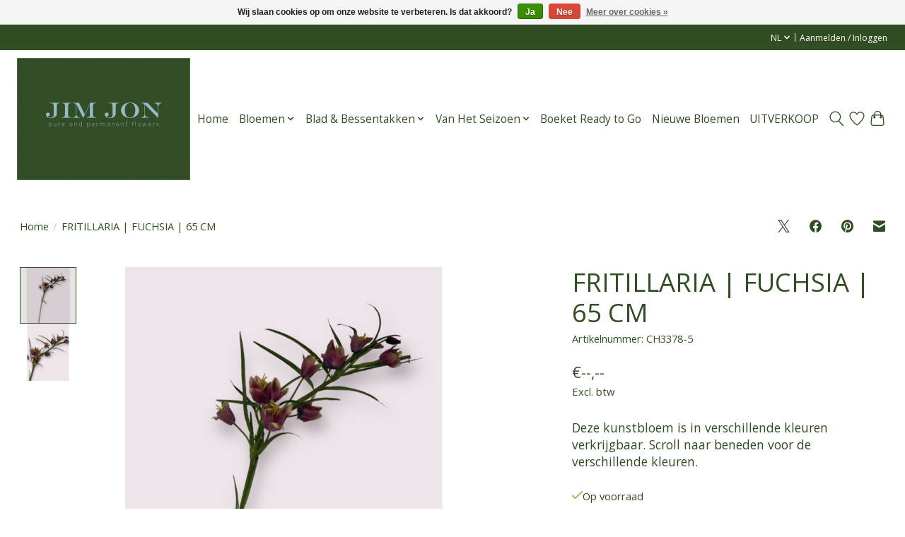

--- FILE ---
content_type: text/html;charset=utf-8
request_url: https://www.jimjon.nl/nl/fritillaria-roze-65-cm-copy.html
body_size: 13554
content:
<!DOCTYPE html>
<html lang="nl">
  <head>
    <meta charset="utf-8"/>
<!-- [START] 'blocks/head.rain' -->
<!--

  (c) 2008-2026 Lightspeed Netherlands B.V.
  http://www.lightspeedhq.com
  Generated: 24-01-2026 @ 09:11:52

-->
<link rel="canonical" href="https://www.jimjon.nl/nl/fritillaria-roze-65-cm-copy.html"/>
<link rel="alternate" href="https://www.jimjon.nl/nl/index.rss" type="application/rss+xml" title="Nieuwe producten"/>
<link href="https://cdn.webshopapp.com/assets/cookielaw.css?2025-02-20" rel="stylesheet" type="text/css"/>
<meta name="robots" content="noodp,noydir"/>
<meta property="og:url" content="https://www.jimjon.nl/nl/fritillaria-roze-65-cm-copy.html?source=facebook"/>
<meta property="og:site_name" content="Jim Jon"/>
<meta property="og:title" content="FRITILLARIA  | FUCHSIA | 65 CM | GROOTHANDEL KUNSTBLOEMEN"/>
<meta property="og:description" content="Deze kunstbloem is leverbaar in verschillende soorten en maten. Bekijk de gehele  collectie in onze webshop of kom langs in onze showroom. "/>
<meta property="og:image" content="https://cdn.webshopapp.com/shops/326515/files/426001834/fritillaria-fuchsia-65-cm.jpg"/>
<!--[if lt IE 9]>
<script src="https://cdn.webshopapp.com/assets/html5shiv.js?2025-02-20"></script>
<![endif]-->
<!-- [END] 'blocks/head.rain' -->
    <title>FRITILLARIA  | FUCHSIA | 65 CM | GROOTHANDEL KUNSTBLOEMEN - Jim Jon</title>
    <meta name="description" content="Deze kunstbloem is leverbaar in verschillende soorten en maten. Bekijk de gehele  collectie in onze webshop of kom langs in onze showroom. " />
    <meta name="keywords" content="FRITILLARIA, |, FUCHSIA, |, 65, CM, Kunstbloemen kopen, Nepbloemen, Zijden bloemen, Decoratieve bloemen, Realistische kunstbloemen, Kunstbloemen boeket, Kunstbloemen groothandel, Groothandel kunstbloemen, Kunstbloemen importeur, Kunstbloemen in bulk" />
    <meta http-equiv="X-UA-Compatible" content="IE=edge">
    <meta name="viewport" content="width=device-width, initial-scale=1">
    <meta name="apple-mobile-web-app-capable" content="yes">
    <meta name="apple-mobile-web-app-status-bar-style" content="black">
    
    <script>document.getElementsByTagName("html")[0].className += " js";</script>

    <link rel="shortcut icon" href="https://cdn.webshopapp.com/shops/326515/themes/174583/assets/favicon.png?2025123111534520210104192718" type="image/x-icon" />
    <link href='//fonts.googleapis.com/css?family=Open%20Sans:400,300,600&display=swap' rel='stylesheet' type='text/css'>
<link href='//fonts.googleapis.com/css?family=Open%20Sans:400,300,600&display=swap' rel='stylesheet' type='text/css'>
    <link rel="stylesheet" href="https://cdn.webshopapp.com/assets/gui-2-0.css?2025-02-20" />
    <link rel="stylesheet" href="https://cdn.webshopapp.com/assets/gui-responsive-2-0.css?2025-02-20" />
    <link id="lightspeedframe" rel="stylesheet" href="https://cdn.webshopapp.com/shops/326515/themes/174583/assets/style.css?2025123111534520210104192718" />
    <!-- browsers not supporting CSS variables -->
    <script>
      if(!('CSS' in window) || !CSS.supports('color', 'var(--color-var)')) {var cfStyle = document.getElementById('lightspeedframe');if(cfStyle) {var href = cfStyle.getAttribute('href');href = href.replace('style.css', 'style-fallback.css');cfStyle.setAttribute('href', href);}}
    </script>
    <link rel="stylesheet" href="https://cdn.webshopapp.com/shops/326515/themes/174583/assets/settings.css?2025123111534520210104192718" />
    <link rel="stylesheet" href="https://cdn.webshopapp.com/shops/326515/themes/174583/assets/custom.css?2025123111534520210104192718" />

    <script src="https://cdn.webshopapp.com/assets/jquery-3-7-1.js?2025-02-20"></script>
    <script src="https://cdn.webshopapp.com/assets/jquery-ui-1-14-1.js?2025-02-20"></script>

  </head>
  <body>
    
          <header class="main-header main-header--mobile js-main-header position-relative">
  <div class="main-header__top-section">
    <div class="main-header__nav-grid justify-between@md container max-width-lg text-xs padding-y-xxs">
      <div></div>
      <ul class="main-header__list flex-grow flex-basis-0 justify-end@md display@md">        
                <li class="main-header__item">
          <a href="#0" class="main-header__link">
            <span class="text-uppercase">nl</span>
            <svg class="main-header__dropdown-icon icon" viewBox="0 0 16 16"><polygon fill="currentColor" points="8,11.4 2.6,6 4,4.6 8,8.6 12,4.6 13.4,6 "></polygon></svg>
          </a>
          <ul class="main-header__dropdown">
                

	<li><a href="https://www.jimjon.nl/nl/go/product/142447719" class="main-header__dropdown-link" title="Nederlands" lang="nl">Nederlands</a></li>
	<li><a href="https://www.jimjon.nl/us/go/product/142447719" class="main-header__dropdown-link" title="English (US)" lang="us">English (US)</a></li>
          </ul>
        </li>
                
                        <li class="main-header__item separator"></li>
                <li class="main-header__item"><a href="https://www.jimjon.nl/nl/account/" class="main-header__link" title="Mijn account">Aanmelden / Inloggen</a></li>
      </ul>
    </div>
  </div>
  <div class="main-header__mobile-content container max-width-lg">
          <a href="https://www.jimjon.nl/nl/" class="main-header__logo" title="Jim Jon | Pure and Permanent Flowers">
        <img src="https://cdn.webshopapp.com/shops/326515/themes/174583/v/957877/assets/logo.png?20211108154756" alt="Jim Jon | Pure and Permanent Flowers">
                <img src="https://cdn.webshopapp.com/shops/326515/themes/174583/v/957888/assets/logo-white.png?20211108155058" class="main-header__logo-white" alt="Jim Jon | Pure and Permanent Flowers">
              </a>
        
    <div class="flex items-center">
            <a href="https://www.jimjon.nl/nl/account/wishlist/" class="main-header__mobile-btn js-tab-focus">
        <svg class="icon" viewBox="0 0 24 25" fill="none"><title>Ga naar verlanglijst</title><path d="M11.3785 4.50387L12 5.42378L12.6215 4.50387C13.6598 2.96698 15.4376 1.94995 17.4545 1.94995C20.65 1.94995 23.232 4.49701 23.25 7.6084C23.2496 8.53335 22.927 9.71432 22.3056 11.056C21.689 12.3875 20.8022 13.8258 19.7333 15.249C17.6019 18.0872 14.7978 20.798 12.0932 22.4477L12 22.488L11.9068 22.4477C9.20215 20.798 6.3981 18.0872 4.26667 15.249C3.1978 13.8258 2.31101 12.3875 1.69437 11.056C1.07303 9.71436 0.750466 8.53342 0.75 7.60848C0.767924 4.49706 3.34993 1.94995 6.54545 1.94995C8.56242 1.94995 10.3402 2.96698 11.3785 4.50387Z" stroke="currentColor" stroke-width="1.5" fill="none"/></svg>
        <span class="sr-only">Verlanglijst</span>
      </a>
            <button class="reset main-header__mobile-btn js-tab-focus" aria-controls="cartDrawer">
        <svg class="icon" viewBox="0 0 24 25" fill="none"><title>Winkelwagen in-/uitschakelen</title><path d="M2.90171 9.65153C3.0797 8.00106 4.47293 6.75 6.13297 6.75H17.867C19.527 6.75 20.9203 8.00105 21.0982 9.65153L22.1767 19.6515C22.3839 21.5732 20.8783 23.25 18.9454 23.25H5.05454C3.1217 23.25 1.61603 21.5732 1.82328 19.6515L2.90171 9.65153Z" stroke="currentColor" stroke-width="1.5" fill="none"/>
        <path d="M7.19995 9.6001V5.7001C7.19995 2.88345 9.4833 0.600098 12.3 0.600098C15.1166 0.600098 17.4 2.88345 17.4 5.7001V9.6001" stroke="currentColor" stroke-width="1.5" fill="none"/>
        <circle cx="7.19996" cy="10.2001" r="1.8" fill="currentColor"/>
        <ellipse cx="17.4" cy="10.2001" rx="1.8" ry="1.8" fill="currentColor"/></svg>
        <span class="sr-only">Winkelwagen</span>
              </button>

      <button class="reset anim-menu-btn js-anim-menu-btn main-header__nav-control js-tab-focus" aria-label="Toggle menu">
        <i class="anim-menu-btn__icon anim-menu-btn__icon--close" aria-hidden="true"></i>
      </button>
    </div>
  </div>

  <div class="main-header__nav" role="navigation">
    <div class="main-header__nav-grid justify-between@md container max-width-lg">
      <div class="main-header__nav-logo-wrapper flex-shrink-0">
        
                  <a href="https://www.jimjon.nl/nl/" class="main-header__logo" title="Jim Jon | Pure and Permanent Flowers">
            <img src="https://cdn.webshopapp.com/shops/326515/themes/174583/v/957877/assets/logo.png?20211108154756" alt="Jim Jon | Pure and Permanent Flowers">
                        <img src="https://cdn.webshopapp.com/shops/326515/themes/174583/v/957888/assets/logo-white.png?20211108155058" class="main-header__logo-white" alt="Jim Jon | Pure and Permanent Flowers">
                      </a>
              </div>
      
      <form action="https://www.jimjon.nl/nl/search/" method="get" role="search" class="padding-y-md hide@md">
        <label class="sr-only" for="searchInputMobile">Zoeken</label>
        <input class="header-v3__nav-form-control form-control width-100%" value="" autocomplete="off" type="search" name="q" id="searchInputMobile" placeholder="Zoeken ...">
      </form>

      <ul class="main-header__list flex-grow flex-basis-0 flex-wrap justify-center@md">
        
                <li class="main-header__item">
          <a class="main-header__link" href="https://www.jimjon.nl/nl/">Home</a>
        </li>
        
                <li class="main-header__item js-main-nav__item">
          <a class="main-header__link js-main-nav__control" href="https://www.jimjon.nl/nl/bloemen/">
            <span>Bloemen</span>            <svg class="main-header__dropdown-icon icon" viewBox="0 0 16 16"><polygon fill="currentColor" points="8,11.4 2.6,6 4,4.6 8,8.6 12,4.6 13.4,6 "></polygon></svg>                        <i class="main-header__arrow-icon" aria-hidden="true">
              <svg class="icon" viewBox="0 0 16 16">
                <g class="icon__group" fill="none" stroke="currentColor" stroke-linecap="square" stroke-miterlimit="10" stroke-width="2">
                  <path d="M2 2l12 12" />
                  <path d="M14 2L2 14" />
                </g>
              </svg>
            </i>
                        
          </a>
                    <ul class="main-header__dropdown">
            <li class="main-header__dropdown-item"><a href="https://www.jimjon.nl/nl/bloemen/" class="main-header__dropdown-link hide@md">Alle Bloemen</a></li>
                        <li class="main-header__dropdown-item">
              <a class="main-header__dropdown-link" href="https://www.jimjon.nl/nl/bloemen/allium/">
                Allium
                                              </a>

                          </li>
                        <li class="main-header__dropdown-item">
              <a class="main-header__dropdown-link" href="https://www.jimjon.nl/nl/bloemen/agapanthus/">
                Agapanthus
                                              </a>

                          </li>
                        <li class="main-header__dropdown-item">
              <a class="main-header__dropdown-link" href="https://www.jimjon.nl/nl/bloemen/anethum/">
                Anethum
                                              </a>

                          </li>
                        <li class="main-header__dropdown-item">
              <a class="main-header__dropdown-link" href="https://www.jimjon.nl/nl/bloemen/alocasia/">
                Alocasia
                                              </a>

                          </li>
                        <li class="main-header__dropdown-item">
              <a class="main-header__dropdown-link" href="https://www.jimjon.nl/nl/bloemen/amaranthus/">
                Amaranthus
                                              </a>

                          </li>
                        <li class="main-header__dropdown-item">
              <a class="main-header__dropdown-link" href="https://www.jimjon.nl/nl/bloemen/amaryllis/">
                Amaryllis
                                              </a>

                          </li>
                        <li class="main-header__dropdown-item">
              <a class="main-header__dropdown-link" href="https://www.jimjon.nl/nl/bloemen/anemoon/">
                Anemoon
                                              </a>

                          </li>
                        <li class="main-header__dropdown-item">
              <a class="main-header__dropdown-link" href="https://www.jimjon.nl/nl/bloemen/anjer/">
                Anjer
                                              </a>

                          </li>
                        <li class="main-header__dropdown-item">
              <a class="main-header__dropdown-link" href="https://www.jimjon.nl/nl/bloemen/anthurium/">
                Anthurium
                                              </a>

                          </li>
                        <li class="main-header__dropdown-item">
              <a class="main-header__dropdown-link" href="https://www.jimjon.nl/nl/bloemen/artisjok/">
                Artisjok
                                              </a>

                          </li>
                        <li class="main-header__dropdown-item">
              <a class="main-header__dropdown-link" href="https://www.jimjon.nl/nl/bloemen/astrantia/">
                Astrantia
                                              </a>

                          </li>
                        <li class="main-header__dropdown-item">
              <a class="main-header__dropdown-link" href="https://www.jimjon.nl/nl/bloemen/astilbe/">
                Astilbe
                                              </a>

                          </li>
                        <li class="main-header__dropdown-item">
              <a class="main-header__dropdown-link" href="https://www.jimjon.nl/nl/bloemen/azalea/">
                Azalea
                                              </a>

                          </li>
                        <li class="main-header__dropdown-item">
              <a class="main-header__dropdown-link" href="https://www.jimjon.nl/nl/bloemen/banksia/">
                Banksia
                                              </a>

                          </li>
                        <li class="main-header__dropdown-item">
              <a class="main-header__dropdown-link" href="https://www.jimjon.nl/nl/bloemen/berenklauw/">
                Berenklauw
                                              </a>

                          </li>
                        <li class="main-header__dropdown-item">
              <a class="main-header__dropdown-link" href="https://www.jimjon.nl/nl/bloemen/bloesem/">
                Bloesem
                                              </a>

                          </li>
                        <li class="main-header__dropdown-item">
              <a class="main-header__dropdown-link" href="https://www.jimjon.nl/nl/bloemen/bauhinia/">
                Bauhinia
                                              </a>

                          </li>
                        <li class="main-header__dropdown-item">
              <a class="main-header__dropdown-link" href="https://www.jimjon.nl/nl/bloemen/begonia/">
                Begonia
                                              </a>

                          </li>
                        <li class="main-header__dropdown-item">
              <a class="main-header__dropdown-link" href="https://www.jimjon.nl/nl/bloemen/bougainvillea/">
                Bougainvillea
                                              </a>

                          </li>
                        <li class="main-header__dropdown-item">
              <a class="main-header__dropdown-link" href="https://www.jimjon.nl/nl/bloemen/boronia/">
                Boronia
                                              </a>

                          </li>
                        <li class="main-header__dropdown-item">
              <a class="main-header__dropdown-link" href="https://www.jimjon.nl/nl/bloemen/boeket-ready-to-go/">
                Boeket Ready to Go
                                              </a>

                          </li>
                        <li class="main-header__dropdown-item">
              <a class="main-header__dropdown-link" href="https://www.jimjon.nl/nl/bloemen/boterbloem/">
                Boterbloem
                                              </a>

                          </li>
                        <li class="main-header__dropdown-item">
              <a class="main-header__dropdown-link" href="https://www.jimjon.nl/nl/bloemen/camelia/">
                Camelia
                                              </a>

                          </li>
                        <li class="main-header__dropdown-item">
              <a class="main-header__dropdown-link" href="https://www.jimjon.nl/nl/bloemen/campanula/">
                Campanula
                                              </a>

                          </li>
                        <li class="main-header__dropdown-item">
              <a class="main-header__dropdown-link" href="https://www.jimjon.nl/nl/bloemen/calla/">
                Calla
                                              </a>

                          </li>
                        <li class="main-header__dropdown-item">
              <a class="main-header__dropdown-link" href="https://www.jimjon.nl/nl/bloemen/celosia/">
                Celosia
                                              </a>

                          </li>
                        <li class="main-header__dropdown-item">
              <a class="main-header__dropdown-link" href="https://www.jimjon.nl/nl/bloemen/chinese-lantern/">
                Chinese Lantern
                                              </a>

                          </li>
                        <li class="main-header__dropdown-item">
              <a class="main-header__dropdown-link" href="https://www.jimjon.nl/nl/bloemen/chrysant/">
                Chrysant
                                              </a>

                          </li>
                        <li class="main-header__dropdown-item">
              <a class="main-header__dropdown-link" href="https://www.jimjon.nl/nl/bloemen/clematis/">
                Clematis
                                              </a>

                          </li>
                        <li class="main-header__dropdown-item">
              <a class="main-header__dropdown-link" href="https://www.jimjon.nl/nl/bloemen/cosmea/">
                Cosmea
                                              </a>

                          </li>
                        <li class="main-header__dropdown-item">
              <a class="main-header__dropdown-link" href="https://www.jimjon.nl/nl/bloemen/craspedia/">
                Craspedia
                                              </a>

                          </li>
                        <li class="main-header__dropdown-item">
              <a class="main-header__dropdown-link" href="https://www.jimjon.nl/nl/bloemen/cyclaam/">
                Cyclaam
                                              </a>

                          </li>
                        <li class="main-header__dropdown-item">
              <a class="main-header__dropdown-link" href="https://www.jimjon.nl/nl/bloemen/dahlia/">
                Dahlia
                                              </a>

                          </li>
                        <li class="main-header__dropdown-item">
              <a class="main-header__dropdown-link" href="https://www.jimjon.nl/nl/bloemen/damastbloem/">
                Damastbloem
                                              </a>

                          </li>
                        <li class="main-header__dropdown-item">
              <a class="main-header__dropdown-link" href="https://www.jimjon.nl/nl/bloemen/dille/">
                Dille
                                              </a>

                          </li>
                        <li class="main-header__dropdown-item">
              <a class="main-header__dropdown-link" href="https://www.jimjon.nl/nl/bloemen/distel/">
                Distel
                                              </a>

                          </li>
                        <li class="main-header__dropdown-item">
              <a class="main-header__dropdown-link" href="https://www.jimjon.nl/nl/bloemen/duizenblad/">
                Duizenblad
                                              </a>

                          </li>
                        <li class="main-header__dropdown-item">
              <a class="main-header__dropdown-link" href="https://www.jimjon.nl/nl/bloemen/duizendschoon/">
                Duizendschoon
                                              </a>

                          </li>
                        <li class="main-header__dropdown-item">
              <a class="main-header__dropdown-link" href="https://www.jimjon.nl/nl/bloemen/eremurus/">
                Eremurus
                                              </a>

                          </li>
                        <li class="main-header__dropdown-item">
              <a class="main-header__dropdown-link" href="https://www.jimjon.nl/nl/bloemen/forsythia/">
                Forsythia
                                              </a>

                          </li>
                        <li class="main-header__dropdown-item">
              <a class="main-header__dropdown-link" href="https://www.jimjon.nl/nl/bloemen/fuchsia/">
                Fuchsia
                                              </a>

                          </li>
                        <li class="main-header__dropdown-item">
              <a class="main-header__dropdown-link" href="https://www.jimjon.nl/nl/bloemen/freesia/">
                Freesia
                                              </a>

                          </li>
                        <li class="main-header__dropdown-item">
              <a class="main-header__dropdown-link" href="https://www.jimjon.nl/nl/bloemen/fritillaria/">
                Fritillaria
                                              </a>

                          </li>
                        <li class="main-header__dropdown-item">
              <a class="main-header__dropdown-link" href="https://www.jimjon.nl/nl/bloemen/geranium/">
                Geranium
                                              </a>

                          </li>
                        <li class="main-header__dropdown-item">
              <a class="main-header__dropdown-link" href="https://www.jimjon.nl/nl/bloemen/gerbera/">
                Gerbera
                                              </a>

                          </li>
                        <li class="main-header__dropdown-item">
              <a class="main-header__dropdown-link" href="https://www.jimjon.nl/nl/bloemen/gipskruid/">
                Gipskruid
                                              </a>

                          </li>
                        <li class="main-header__dropdown-item">
              <a class="main-header__dropdown-link" href="https://www.jimjon.nl/nl/bloemen/gladiool/">
                Gladiool
                                              </a>

                          </li>
                        <li class="main-header__dropdown-item">
              <a class="main-header__dropdown-link" href="https://www.jimjon.nl/nl/bloemen/gloriosa/">
                Gloriosa
                                              </a>

                          </li>
                        <li class="main-header__dropdown-item">
              <a class="main-header__dropdown-link" href="https://www.jimjon.nl/nl/bloemen/heliconia/">
                Heliconia
                                              </a>

                          </li>
                        <li class="main-header__dropdown-item">
              <a class="main-header__dropdown-link" href="https://www.jimjon.nl/nl/bloemen/heliophila/">
                Heliophila
                                              </a>

                          </li>
                        <li class="main-header__dropdown-item">
              <a class="main-header__dropdown-link" href="https://www.jimjon.nl/nl/bloemen/helleborus/">
                Helleborus
                                              </a>

                          </li>
                        <li class="main-header__dropdown-item">
              <a class="main-header__dropdown-link" href="https://www.jimjon.nl/nl/bloemen/hortensia/">
                Hortensia
                                              </a>

                          </li>
                        <li class="main-header__dropdown-item">
              <a class="main-header__dropdown-link" href="https://www.jimjon.nl/nl/bloemen/hibiscus/">
                Hibiscus
                                              </a>

                          </li>
                        <li class="main-header__dropdown-item">
              <a class="main-header__dropdown-link" href="https://www.jimjon.nl/nl/bloemen/hyacint/">
                Hyacint
                                              </a>

                          </li>
                        <li class="main-header__dropdown-item">
              <a class="main-header__dropdown-link" href="https://www.jimjon.nl/nl/bloemen/iris/">
                Iris
                                              </a>

                          </li>
                        <li class="main-header__dropdown-item">
              <a class="main-header__dropdown-link" href="https://www.jimjon.nl/nl/bloemen/jasmijn/">
                Jasmijn 
                                              </a>

                          </li>
                        <li class="main-header__dropdown-item">
              <a class="main-header__dropdown-link" href="https://www.jimjon.nl/nl/bloemen/juffertje-in-t-groen/">
                Juffertje in &#039;t Groen
                                              </a>

                          </li>
                        <li class="main-header__dropdown-item">
              <a class="main-header__dropdown-link" href="https://www.jimjon.nl/nl/bloemen/kangaroepoot/">
                Kangaroepoot
                                              </a>

                          </li>
                        <li class="main-header__dropdown-item">
              <a class="main-header__dropdown-link" href="https://www.jimjon.nl/nl/bloemen/kerstster/">
                Kerstster
                                              </a>

                          </li>
                        <li class="main-header__dropdown-item">
              <a class="main-header__dropdown-link" href="https://www.jimjon.nl/nl/bloemen/klaproos/">
                Klaproos
                                              </a>

                          </li>
                        <li class="main-header__dropdown-item">
              <a class="main-header__dropdown-link" href="https://www.jimjon.nl/nl/bloemen/kurkuma/">
                Kurkuma
                                              </a>

                          </li>
                        <li class="main-header__dropdown-item">
              <a class="main-header__dropdown-link" href="https://www.jimjon.nl/nl/bloemen/korenbloem/">
                Korenbloem
                                              </a>

                          </li>
                        <li class="main-header__dropdown-item">
              <a class="main-header__dropdown-link" href="https://www.jimjon.nl/nl/bloemen/kornoelje/">
                Kornoelje
                                              </a>

                          </li>
                        <li class="main-header__dropdown-item">
              <a class="main-header__dropdown-link" href="https://www.jimjon.nl/nl/bloemen/lathyrus/">
                Lathyrus
                                              </a>

                          </li>
                        <li class="main-header__dropdown-item">
              <a class="main-header__dropdown-link" href="https://www.jimjon.nl/nl/bloemen/lamsoor/">
                Lamsoor
                                              </a>

                          </li>
                        <li class="main-header__dropdown-item">
              <a class="main-header__dropdown-link" href="https://www.jimjon.nl/nl/bloemen/lavendel/">
                Lavendel
                                              </a>

                          </li>
                        <li class="main-header__dropdown-item">
              <a class="main-header__dropdown-link" href="https://www.jimjon.nl/nl/bloemen/leeuwenbek/">
                Leeuwenbek
                                              </a>

                          </li>
                        <li class="main-header__dropdown-item">
              <a class="main-header__dropdown-link" href="https://www.jimjon.nl/nl/bloemen/lotus-bloem/">
                Lotus Bloem
                                              </a>

                          </li>
                        <li class="main-header__dropdown-item">
              <a class="main-header__dropdown-link" href="https://www.jimjon.nl/nl/bloemen/lelie/">
                Lelie
                                              </a>

                          </li>
                        <li class="main-header__dropdown-item">
              <a class="main-header__dropdown-link" href="https://www.jimjon.nl/nl/bloemen/lisianthus/">
                Lisianthus
                                              </a>

                          </li>
                        <li class="main-header__dropdown-item">
              <a class="main-header__dropdown-link" href="https://www.jimjon.nl/nl/bloemen/magnolia/">
                Magnolia
                                              </a>

                          </li>
                        <li class="main-header__dropdown-item">
              <a class="main-header__dropdown-link" href="https://www.jimjon.nl/nl/bloemen/margriet/">
                Margriet
                                              </a>

                          </li>
                        <li class="main-header__dropdown-item">
              <a class="main-header__dropdown-link" href="https://www.jimjon.nl/nl/bloemen/mimosa/">
                Mimosa
                                              </a>

                          </li>
                        <li class="main-header__dropdown-item">
              <a class="main-header__dropdown-link" href="https://www.jimjon.nl/nl/bloemen/muurbloem/">
                Muurbloem
                                              </a>

                          </li>
                        <li class="main-header__dropdown-item">
              <a class="main-header__dropdown-link" href="https://www.jimjon.nl/nl/bloemen/narcis/">
                Narcis
                                              </a>

                          </li>
                        <li class="main-header__dropdown-item">
              <a class="main-header__dropdown-link" href="https://www.jimjon.nl/nl/bloemen/nerine/">
                Nerine
                                              </a>

                          </li>
                        <li class="main-header__dropdown-item">
              <a class="main-header__dropdown-link" href="https://www.jimjon.nl/nl/bloemen/orchidee/">
                Orchidee
                                              </a>

                          </li>
                        <li class="main-header__dropdown-item">
              <a class="main-header__dropdown-link" href="https://www.jimjon.nl/nl/bloemen/oleander/">
                Oleander
                                              </a>

                          </li>
                        <li class="main-header__dropdown-item">
              <a class="main-header__dropdown-link" href="https://www.jimjon.nl/nl/bloemen/passiebloem/">
                Passiebloem
                                              </a>

                          </li>
                        <li class="main-header__dropdown-item">
              <a class="main-header__dropdown-link" href="https://www.jimjon.nl/nl/bloemen/paradijsvogelbloem/">
                Paradijsvogelbloem
                                              </a>

                          </li>
                        <li class="main-header__dropdown-item">
              <a class="main-header__dropdown-link" href="https://www.jimjon.nl/nl/bloemen/pimpernel/">
                Pimpernel
                                              </a>

                          </li>
                        <li class="main-header__dropdown-item">
              <a class="main-header__dropdown-link" href="https://www.jimjon.nl/nl/bloemen/pioenroos/">
                Pioenroos
                                              </a>

                          </li>
                        <li class="main-header__dropdown-item">
              <a class="main-header__dropdown-link" href="https://www.jimjon.nl/nl/bloemen/pruikenboom/">
                Pruikenboom
                                              </a>

                          </li>
                        <li class="main-header__dropdown-item">
              <a class="main-header__dropdown-link" href="https://www.jimjon.nl/nl/bloemen/primula/">
                Primula
                                              </a>

                          </li>
                        <li class="main-header__dropdown-item">
              <a class="main-header__dropdown-link" href="https://www.jimjon.nl/nl/bloemen/protea/">
                Protea
                                              </a>

                          </li>
                        <li class="main-header__dropdown-item">
              <a class="main-header__dropdown-link" href="https://www.jimjon.nl/nl/bloemen/puntwederik/">
                Puntwederik
                                              </a>

                          </li>
                        <li class="main-header__dropdown-item">
              <a class="main-header__dropdown-link" href="https://www.jimjon.nl/nl/bloemen/ranonkel/">
                Ranonkel
                                              </a>

                          </li>
                        <li class="main-header__dropdown-item">
              <a class="main-header__dropdown-link" href="https://www.jimjon.nl/nl/bloemen/ridderspoor/">
                Ridderspoor
                                              </a>

                          </li>
                        <li class="main-header__dropdown-item">
              <a class="main-header__dropdown-link" href="https://www.jimjon.nl/nl/bloemen/roos/">
                Roos
                                              </a>

                          </li>
                        <li class="main-header__dropdown-item">
              <a class="main-header__dropdown-link" href="https://www.jimjon.nl/nl/bloemen/scabiosa/">
                Scabiosa
                                              </a>

                          </li>
                        <li class="main-header__dropdown-item">
              <a class="main-header__dropdown-link" href="https://www.jimjon.nl/nl/bloemen/schijnhulst/">
                Schijnhulst
                                              </a>

                          </li>
                        <li class="main-header__dropdown-item">
              <a class="main-header__dropdown-link" href="https://www.jimjon.nl/nl/bloemen/schermbloemen/">
                Schermbloemen
                                              </a>

                          </li>
                        <li class="main-header__dropdown-item">
              <a class="main-header__dropdown-link" href="https://www.jimjon.nl/nl/bloemen/sering/">
                Sering
                                              </a>

                          </li>
                        <li class="main-header__dropdown-item">
              <a class="main-header__dropdown-link" href="https://www.jimjon.nl/nl/bloemen/skimmia/">
                Skimmia
                                              </a>

                          </li>
                        <li class="main-header__dropdown-item">
              <a class="main-header__dropdown-link" href="https://www.jimjon.nl/nl/bloemen/sneeuwbal/">
                Sneeuwbal
                                              </a>

                          </li>
                        <li class="main-header__dropdown-item">
              <a class="main-header__dropdown-link" href="https://www.jimjon.nl/nl/bloemen/spirea/">
                Spirea
                                              </a>

                          </li>
                        <li class="main-header__dropdown-item">
              <a class="main-header__dropdown-link" href="https://www.jimjon.nl/nl/bloemen/stokroos/">
                Stokroos
                                              </a>

                          </li>
                        <li class="main-header__dropdown-item">
              <a class="main-header__dropdown-link" href="https://www.jimjon.nl/nl/bloemen/trompetbloem/">
                Trompetbloem
                                              </a>

                          </li>
                        <li class="main-header__dropdown-item">
              <a class="main-header__dropdown-link" href="https://www.jimjon.nl/nl/bloemen/tulp/">
                Tulp
                                              </a>

                          </li>
                        <li class="main-header__dropdown-item">
              <a class="main-header__dropdown-link" href="https://www.jimjon.nl/nl/bloemen/vergeet-mij-niet/">
                Vergeet mij niet
                                              </a>

                          </li>
                        <li class="main-header__dropdown-item">
              <a class="main-header__dropdown-link" href="https://www.jimjon.nl/nl/bloemen/viooltjes/">
                Viooltjes
                                              </a>

                          </li>
                        <li class="main-header__dropdown-item">
              <a class="main-header__dropdown-link" href="https://www.jimjon.nl/nl/bloemen/vlasbekje/">
                Vlasbekje
                                              </a>

                          </li>
                        <li class="main-header__dropdown-item">
              <a class="main-header__dropdown-link" href="https://www.jimjon.nl/nl/bloemen/venkel/">
                Venkel
                                              </a>

                          </li>
                        <li class="main-header__dropdown-item">
              <a class="main-header__dropdown-link" href="https://www.jimjon.nl/nl/bloemen/vingerhoedskruid/">
                Vingerhoedskruid
                                              </a>

                          </li>
                        <li class="main-header__dropdown-item">
              <a class="main-header__dropdown-link" href="https://www.jimjon.nl/nl/bloemen/wilde-bloem/">
                Wilde Bloem
                                              </a>

                          </li>
                        <li class="main-header__dropdown-item">
              <a class="main-header__dropdown-link" href="https://www.jimjon.nl/nl/bloemen/wisteria/">
                Wisteria
                                              </a>

                          </li>
                        <li class="main-header__dropdown-item">
              <a class="main-header__dropdown-link" href="https://www.jimjon.nl/nl/bloemen/wonderboombloem/">
                Wonderboombloem
                                              </a>

                          </li>
                        <li class="main-header__dropdown-item">
              <a class="main-header__dropdown-link" href="https://www.jimjon.nl/nl/bloemen/zinnia/">
                Zinnia
                                              </a>

                          </li>
                        <li class="main-header__dropdown-item">
              <a class="main-header__dropdown-link" href="https://www.jimjon.nl/nl/bloemen/zonnehoed/">
                Zonnehoed
                                              </a>

                          </li>
                        <li class="main-header__dropdown-item">
              <a class="main-header__dropdown-link" href="https://www.jimjon.nl/nl/bloemen/zonnekruid/">
                Zonnekruid
                                              </a>

                          </li>
                      </ul>
                  </li>
                <li class="main-header__item js-main-nav__item">
          <a class="main-header__link js-main-nav__control" href="https://www.jimjon.nl/nl/blad-bessentakken/">
            <span>Blad &amp; Bessentakken </span>            <svg class="main-header__dropdown-icon icon" viewBox="0 0 16 16"><polygon fill="currentColor" points="8,11.4 2.6,6 4,4.6 8,8.6 12,4.6 13.4,6 "></polygon></svg>                        <i class="main-header__arrow-icon" aria-hidden="true">
              <svg class="icon" viewBox="0 0 16 16">
                <g class="icon__group" fill="none" stroke="currentColor" stroke-linecap="square" stroke-miterlimit="10" stroke-width="2">
                  <path d="M2 2l12 12" />
                  <path d="M14 2L2 14" />
                </g>
              </svg>
            </i>
                        
          </a>
                    <ul class="main-header__dropdown">
            <li class="main-header__dropdown-item"><a href="https://www.jimjon.nl/nl/blad-bessentakken/" class="main-header__dropdown-link hide@md">Alle Blad &amp; Bessentakken </a></li>
                        <li class="main-header__dropdown-item js-main-nav__item position-relative">
              <a class="main-header__dropdown-link js-main-nav__control flex justify-between " href="https://www.jimjon.nl/nl/blad-bessentakken/enkel-blad/">
                Enkel Blad
                <svg class="dropdown__desktop-icon icon" aria-hidden="true" viewBox="0 0 12 12"><polyline stroke-width="1" stroke="currentColor" fill="none" stroke-linecap="round" stroke-linejoin="round" points="3.5 0.5 9.5 6 3.5 11.5"></polyline></svg>                                <i class="main-header__arrow-icon" aria-hidden="true">
                  <svg class="icon" viewBox="0 0 16 16">
                    <g class="icon__group" fill="none" stroke="currentColor" stroke-linecap="square" stroke-miterlimit="10" stroke-width="2">
                      <path d="M2 2l12 12" />
                      <path d="M14 2L2 14" />
                    </g>
                  </svg>
                </i>
                              </a>

                            <ul class="main-header__dropdown">
                <li><a href="https://www.jimjon.nl/nl/blad-bessentakken/enkel-blad/" class="main-header__dropdown-link hide@md">Alle Enkel Blad</a></li>
                                <li><a class="main-header__dropdown-link" href="https://www.jimjon.nl/nl/blad-bessentakken/enkel-blad/anturiumblad/">Anturiumblad</a></li>
                                <li><a class="main-header__dropdown-link" href="https://www.jimjon.nl/nl/blad-bessentakken/enkel-blad/bananenblad/">Bananenblad</a></li>
                                <li><a class="main-header__dropdown-link" href="https://www.jimjon.nl/nl/blad-bessentakken/enkel-blad/monsterablad/">Monsterablad</a></li>
                                <li><a class="main-header__dropdown-link" href="https://www.jimjon.nl/nl/blad-bessentakken/enkel-blad/olifantsoorblad/">Olifantsoorblad</a></li>
                                <li><a class="main-header__dropdown-link" href="https://www.jimjon.nl/nl/blad-bessentakken/enkel-blad/varenblad/">Varenblad</a></li>
                              </ul>
                          </li>
                        <li class="main-header__dropdown-item js-main-nav__item position-relative">
              <a class="main-header__dropdown-link js-main-nav__control flex justify-between " href="https://www.jimjon.nl/nl/blad-bessentakken/bladtak/">
                Bladtak
                <svg class="dropdown__desktop-icon icon" aria-hidden="true" viewBox="0 0 12 12"><polyline stroke-width="1" stroke="currentColor" fill="none" stroke-linecap="round" stroke-linejoin="round" points="3.5 0.5 9.5 6 3.5 11.5"></polyline></svg>                                <i class="main-header__arrow-icon" aria-hidden="true">
                  <svg class="icon" viewBox="0 0 16 16">
                    <g class="icon__group" fill="none" stroke="currentColor" stroke-linecap="square" stroke-miterlimit="10" stroke-width="2">
                      <path d="M2 2l12 12" />
                      <path d="M14 2L2 14" />
                    </g>
                  </svg>
                </i>
                              </a>

                            <ul class="main-header__dropdown">
                <li><a href="https://www.jimjon.nl/nl/blad-bessentakken/bladtak/" class="main-header__dropdown-link hide@md">Alle Bladtak</a></li>
                                <li><a class="main-header__dropdown-link" href="https://www.jimjon.nl/nl/blad-bessentakken/bladtak/appelblad/">Appelblad</a></li>
                                <li><a class="main-header__dropdown-link" href="https://www.jimjon.nl/nl/blad-bessentakken/bladtak/basilicum/">Basilicum</a></li>
                                <li><a class="main-header__dropdown-link" href="https://www.jimjon.nl/nl/blad-bessentakken/bladtak/molucella/">Molucella</a></li>
                                <li><a class="main-header__dropdown-link" href="https://www.jimjon.nl/nl/blad-bessentakken/bladtak/asparagus-tak/">Asparagus Tak</a></li>
                                <li><a class="main-header__dropdown-link" href="https://www.jimjon.nl/nl/blad-bessentakken/bladtak/beukenblad/">Beukenblad</a></li>
                                <li><a class="main-header__dropdown-link" href="https://www.jimjon.nl/nl/blad-bessentakken/bladtak/begoniablad/">Begoniablad</a></li>
                                <li><a class="main-header__dropdown-link" href="https://www.jimjon.nl/nl/blad-bessentakken/bladtak/buxus/">Buxus</a></li>
                                <li><a class="main-header__dropdown-link" href="https://www.jimjon.nl/nl/blad-bessentakken/bladtak/druivenblad/">Druivenblad</a></li>
                                <li><a class="main-header__dropdown-link" href="https://www.jimjon.nl/nl/blad-bessentakken/bladtak/euphorbia/">Euphorbia</a></li>
                                <li><a class="main-header__dropdown-link" href="https://www.jimjon.nl/nl/blad-bessentakken/bladtak/esdoorn-tak/">Esdoorn tak</a></li>
                                <li><a class="main-header__dropdown-link" href="https://www.jimjon.nl/nl/blad-bessentakken/bladtak/eucalyptus/">Eucalyptus</a></li>
                                <li><a class="main-header__dropdown-link" href="https://www.jimjon.nl/nl/blad-bessentakken/bladtak/ginko/">Ginko</a></li>
                                <li><a class="main-header__dropdown-link" href="https://www.jimjon.nl/nl/blad-bessentakken/bladtak/hop/">Hop</a></li>
                                <li><a class="main-header__dropdown-link" href="https://www.jimjon.nl/nl/blad-bessentakken/bladtak/klimop/">Klimop</a></li>
                                <li><a class="main-header__dropdown-link" href="https://www.jimjon.nl/nl/blad-bessentakken/bladtak/kornoeljeblad/">Kornoeljeblad</a></li>
                                <li><a class="main-header__dropdown-link" href="https://www.jimjon.nl/nl/blad-bessentakken/bladtak/laurierblad/">Laurierblad</a></li>
                                <li><a class="main-header__dropdown-link" href="https://www.jimjon.nl/nl/blad-bessentakken/bladtak/maisblad/">Maisblad</a></li>
                                <li><a class="main-header__dropdown-link" href="https://www.jimjon.nl/nl/blad-bessentakken/bladtak/mozaiekblad/">Mozaiekblad</a></li>
                                <li><a class="main-header__dropdown-link" href="https://www.jimjon.nl/nl/blad-bessentakken/bladtak/mispeltak/">Mispeltak</a></li>
                                <li><a class="main-header__dropdown-link" href="https://www.jimjon.nl/nl/blad-bessentakken/bladtak/rozenbottel/">Rozenbottel</a></li>
                                <li><a class="main-header__dropdown-link" href="https://www.jimjon.nl/nl/blad-bessentakken/bladtak/sephora/">Sephora</a></li>
                                <li><a class="main-header__dropdown-link" href="https://www.jimjon.nl/nl/blad-bessentakken/bladtak/varentak/">Varentak</a></li>
                                <li><a class="main-header__dropdown-link" href="https://www.jimjon.nl/nl/blad-bessentakken/bladtak/virginia/">Virginia</a></li>
                                <li><a class="main-header__dropdown-link" href="https://www.jimjon.nl/nl/blad-bessentakken/bladtak/wilgentak/">Wilgentak</a></li>
                                <li><a class="main-header__dropdown-link" href="https://www.jimjon.nl/nl/blad-bessentakken/bladtak/wisteriablad/">Wisteriablad</a></li>
                                <li><a class="main-header__dropdown-link" href="https://www.jimjon.nl/nl/blad-bessentakken/bladtak/wietblad/">Wietblad</a></li>
                                <li><a class="main-header__dropdown-link" href="https://www.jimjon.nl/nl/blad-bessentakken/bladtak/rozenblad/">Rozenblad</a></li>
                                <li><a class="main-header__dropdown-link" href="https://www.jimjon.nl/nl/blad-bessentakken/bladtak/overig/">Overig</a></li>
                                <li><a class="main-header__dropdown-link" href="https://www.jimjon.nl/nl/blad-bessentakken/bladtak/camelia-blad/">Camelia Blad</a></li>
                              </ul>
                          </li>
                        <li class="main-header__dropdown-item js-main-nav__item position-relative">
              <a class="main-header__dropdown-link js-main-nav__control flex justify-between " href="https://www.jimjon.nl/nl/blad-bessentakken/gras/">
                Gras
                <svg class="dropdown__desktop-icon icon" aria-hidden="true" viewBox="0 0 12 12"><polyline stroke-width="1" stroke="currentColor" fill="none" stroke-linecap="round" stroke-linejoin="round" points="3.5 0.5 9.5 6 3.5 11.5"></polyline></svg>                                <i class="main-header__arrow-icon" aria-hidden="true">
                  <svg class="icon" viewBox="0 0 16 16">
                    <g class="icon__group" fill="none" stroke="currentColor" stroke-linecap="square" stroke-miterlimit="10" stroke-width="2">
                      <path d="M2 2l12 12" />
                      <path d="M14 2L2 14" />
                    </g>
                  </svg>
                </i>
                              </a>

                            <ul class="main-header__dropdown">
                <li><a href="https://www.jimjon.nl/nl/blad-bessentakken/gras/" class="main-header__dropdown-link hide@md">Alle Gras</a></li>
                                <li><a class="main-header__dropdown-link" href="https://www.jimjon.nl/nl/blad-bessentakken/gras/plat-aargras/">Plat Aargras</a></li>
                                <li><a class="main-header__dropdown-link" href="https://www.jimjon.nl/nl/blad-bessentakken/gras/raaigras/">Raaigras</a></li>
                                <li><a class="main-header__dropdown-link" href="https://www.jimjon.nl/nl/blad-bessentakken/gras/vossenstaart/">Vossenstaart</a></li>
                              </ul>
                          </li>
                        <li class="main-header__dropdown-item">
              <a class="main-header__dropdown-link" href="https://www.jimjon.nl/nl/blad-bessentakken/houttak/">
                Houttak
                                              </a>

                          </li>
                        <li class="main-header__dropdown-item">
              <a class="main-header__dropdown-link" href="https://www.jimjon.nl/nl/blad-bessentakken/naaldtak/">
                Naaldtak
                                              </a>

                          </li>
                        <li class="main-header__dropdown-item js-main-nav__item position-relative">
              <a class="main-header__dropdown-link js-main-nav__control flex justify-between " href="https://www.jimjon.nl/nl/blad-bessentakken/overig/">
                Overig
                <svg class="dropdown__desktop-icon icon" aria-hidden="true" viewBox="0 0 12 12"><polyline stroke-width="1" stroke="currentColor" fill="none" stroke-linecap="round" stroke-linejoin="round" points="3.5 0.5 9.5 6 3.5 11.5"></polyline></svg>                                <i class="main-header__arrow-icon" aria-hidden="true">
                  <svg class="icon" viewBox="0 0 16 16">
                    <g class="icon__group" fill="none" stroke="currentColor" stroke-linecap="square" stroke-miterlimit="10" stroke-width="2">
                      <path d="M2 2l12 12" />
                      <path d="M14 2L2 14" />
                    </g>
                  </svg>
                </i>
                              </a>

                            <ul class="main-header__dropdown">
                <li><a href="https://www.jimjon.nl/nl/blad-bessentakken/overig/" class="main-header__dropdown-link hide@md">Alle Overig</a></li>
                                <li><a class="main-header__dropdown-link" href="https://www.jimjon.nl/nl/blad-bessentakken/overig/hazelaartak/">Hazelaartak</a></li>
                                <li><a class="main-header__dropdown-link" href="https://www.jimjon.nl/nl/blad-bessentakken/overig/sedum/">Sedum</a></li>
                              </ul>
                          </li>
                        <li class="main-header__dropdown-item">
              <a class="main-header__dropdown-link" href="https://www.jimjon.nl/nl/blad-bessentakken/bessentak/">
                Bessentak
                                              </a>

                          </li>
                        <li class="main-header__dropdown-item js-main-nav__item position-relative">
              <a class="main-header__dropdown-link js-main-nav__control flex justify-between " href="https://www.jimjon.nl/nl/blad-bessentakken/fruittak/">
                Fruittak
                <svg class="dropdown__desktop-icon icon" aria-hidden="true" viewBox="0 0 12 12"><polyline stroke-width="1" stroke="currentColor" fill="none" stroke-linecap="round" stroke-linejoin="round" points="3.5 0.5 9.5 6 3.5 11.5"></polyline></svg>                                <i class="main-header__arrow-icon" aria-hidden="true">
                  <svg class="icon" viewBox="0 0 16 16">
                    <g class="icon__group" fill="none" stroke="currentColor" stroke-linecap="square" stroke-miterlimit="10" stroke-width="2">
                      <path d="M2 2l12 12" />
                      <path d="M14 2L2 14" />
                    </g>
                  </svg>
                </i>
                              </a>

                            <ul class="main-header__dropdown">
                <li><a href="https://www.jimjon.nl/nl/blad-bessentakken/fruittak/" class="main-header__dropdown-link hide@md">Alle Fruittak</a></li>
                                <li><a class="main-header__dropdown-link" href="https://www.jimjon.nl/nl/blad-bessentakken/fruittak/appeltak/">Appeltak</a></li>
                                <li><a class="main-header__dropdown-link" href="https://www.jimjon.nl/nl/blad-bessentakken/fruittak/aardbeitak/">Aardbeitak</a></li>
                                <li><a class="main-header__dropdown-link" href="https://www.jimjon.nl/nl/blad-bessentakken/fruittak/bonentak/">Bonentak</a></li>
                                <li><a class="main-header__dropdown-link" href="https://www.jimjon.nl/nl/blad-bessentakken/fruittak/doornappel/">Doornappel</a></li>
                                <li><a class="main-header__dropdown-link" href="https://www.jimjon.nl/nl/blad-bessentakken/fruittak/frambozentak/">Frambozentak</a></li>
                                <li><a class="main-header__dropdown-link" href="https://www.jimjon.nl/nl/blad-bessentakken/fruittak/kumquattak/">Kumquattak</a></li>
                                <li><a class="main-header__dropdown-link" href="https://www.jimjon.nl/nl/blad-bessentakken/fruittak/lotus/">Lotus</a></li>
                                <li><a class="main-header__dropdown-link" href="https://www.jimjon.nl/nl/blad-bessentakken/fruittak/olijftak/">Olijftak</a></li>
                              </ul>
                          </li>
                      </ul>
                  </li>
                <li class="main-header__item js-main-nav__item">
          <a class="main-header__link js-main-nav__control" href="https://www.jimjon.nl/nl/van-het-seizoen/">
            <span>Van Het Seizoen</span>            <svg class="main-header__dropdown-icon icon" viewBox="0 0 16 16"><polygon fill="currentColor" points="8,11.4 2.6,6 4,4.6 8,8.6 12,4.6 13.4,6 "></polygon></svg>                        <i class="main-header__arrow-icon" aria-hidden="true">
              <svg class="icon" viewBox="0 0 16 16">
                <g class="icon__group" fill="none" stroke="currentColor" stroke-linecap="square" stroke-miterlimit="10" stroke-width="2">
                  <path d="M2 2l12 12" />
                  <path d="M14 2L2 14" />
                </g>
              </svg>
            </i>
                        
          </a>
                    <ul class="main-header__dropdown">
            <li class="main-header__dropdown-item"><a href="https://www.jimjon.nl/nl/van-het-seizoen/" class="main-header__dropdown-link hide@md">Alle Van Het Seizoen</a></li>
                        <li class="main-header__dropdown-item">
              <a class="main-header__dropdown-link" href="https://www.jimjon.nl/nl/van-het-seizoen/najaar-2024/">
                Najaar 2024
                                              </a>

                          </li>
                        <li class="main-header__dropdown-item">
              <a class="main-header__dropdown-link" href="https://www.jimjon.nl/nl/van-het-seizoen/voorjaar-2025/">
                Voorjaar 2025
                                              </a>

                          </li>
                      </ul>
                  </li>
                <li class="main-header__item">
          <a class="main-header__link" href="https://www.jimjon.nl/nl/boeket-ready-to-go/">
            Boeket Ready to Go                                    
          </a>
                  </li>
                <li class="main-header__item">
          <a class="main-header__link" href="https://www.jimjon.nl/nl/nieuwe-bloemen/">
            Nieuwe Bloemen                                    
          </a>
                  </li>
                <li class="main-header__item">
          <a class="main-header__link" href="https://www.jimjon.nl/nl/uitverkoop/">
            UITVERKOOP                                    
          </a>
                  </li>
        
        
        
                          
                
        <li class="main-header__item hide@md">
          <ul class="main-header__list main-header__list--mobile-items">        
                        <li class="main-header__item js-main-nav__item">
              <a href="#0" class="main-header__link js-main-nav__control">
                <span>Nederlands</span>
                <i class="main-header__arrow-icon" aria-hidden="true">
                  <svg class="icon" viewBox="0 0 16 16">
                    <g class="icon__group" fill="none" stroke="currentColor" stroke-linecap="square" stroke-miterlimit="10" stroke-width="2">
                      <path d="M2 2l12 12" />
                      <path d="M14 2L2 14" />
                    </g>
                  </svg>
                </i>
              </a>
              <ul class="main-header__dropdown">
                    

	<li><a href="https://www.jimjon.nl/nl/go/product/142447719" class="main-header__dropdown-link" title="Nederlands" lang="nl">Nederlands</a></li>
	<li><a href="https://www.jimjon.nl/us/go/product/142447719" class="main-header__dropdown-link" title="English (US)" lang="us">English (US)</a></li>
              </ul>
            </li>
            
                                                <li class="main-header__item"><a href="https://www.jimjon.nl/nl/account/" class="main-header__link" title="Mijn account">Aanmelden / Inloggen</a></li>
          </ul>
        </li>
        
      </ul>

      <ul class="main-header__list flex-shrink-0 justify-end@md display@md">
        <li class="main-header__item">
          
          <button class="reset switch-icon main-header__link main-header__link--icon js-toggle-search js-switch-icon js-tab-focus" aria-label="Toggle icon">
            <svg class="icon switch-icon__icon--a" viewBox="0 0 24 25"><title>Zoeken in-/uitschakelen</title><path fill-rule="evenodd" clip-rule="evenodd" d="M17.6032 9.55171C17.6032 13.6671 14.267 17.0033 10.1516 17.0033C6.03621 17.0033 2.70001 13.6671 2.70001 9.55171C2.70001 5.4363 6.03621 2.1001 10.1516 2.1001C14.267 2.1001 17.6032 5.4363 17.6032 9.55171ZM15.2499 16.9106C13.8031 17.9148 12.0461 18.5033 10.1516 18.5033C5.20779 18.5033 1.20001 14.4955 1.20001 9.55171C1.20001 4.60787 5.20779 0.600098 10.1516 0.600098C15.0955 0.600098 19.1032 4.60787 19.1032 9.55171C19.1032 12.0591 18.0724 14.3257 16.4113 15.9507L23.2916 22.8311C23.5845 23.1239 23.5845 23.5988 23.2916 23.8917C22.9987 24.1846 22.5239 24.1846 22.231 23.8917L15.2499 16.9106Z" fill="currentColor"/></svg>

            <svg class="icon switch-icon__icon--b" viewBox="0 0 32 32"><title>Zoeken in-/uitschakelen</title><g fill="none" stroke="currentColor" stroke-miterlimit="10" stroke-linecap="round" stroke-linejoin="round" stroke-width="2"><line x1="27" y1="5" x2="5" y2="27"></line><line x1="27" y1="27" x2="5" y2="5"></line></g></svg>
          </button>

        </li>
                <li class="main-header__item">
          <a href="https://www.jimjon.nl/nl/account/wishlist/" class="main-header__link main-header__link--icon">
            <svg class="icon" viewBox="0 0 24 25" fill="none"><title>Ga naar verlanglijst</title><path d="M11.3785 4.50387L12 5.42378L12.6215 4.50387C13.6598 2.96698 15.4376 1.94995 17.4545 1.94995C20.65 1.94995 23.232 4.49701 23.25 7.6084C23.2496 8.53335 22.927 9.71432 22.3056 11.056C21.689 12.3875 20.8022 13.8258 19.7333 15.249C17.6019 18.0872 14.7978 20.798 12.0932 22.4477L12 22.488L11.9068 22.4477C9.20215 20.798 6.3981 18.0872 4.26667 15.249C3.1978 13.8258 2.31101 12.3875 1.69437 11.056C1.07303 9.71436 0.750466 8.53342 0.75 7.60848C0.767924 4.49706 3.34993 1.94995 6.54545 1.94995C8.56242 1.94995 10.3402 2.96698 11.3785 4.50387Z" stroke="currentColor" stroke-width="1.5" fill="none"/></svg>
            <span class="sr-only">Verlanglijst</span>
          </a>
        </li>
                <li class="main-header__item">
          <a href="#0" class="main-header__link main-header__link--icon" aria-controls="cartDrawer">
            <svg class="icon" viewBox="0 0 24 25" fill="none"><title>Winkelwagen in-/uitschakelen</title><path d="M2.90171 9.65153C3.0797 8.00106 4.47293 6.75 6.13297 6.75H17.867C19.527 6.75 20.9203 8.00105 21.0982 9.65153L22.1767 19.6515C22.3839 21.5732 20.8783 23.25 18.9454 23.25H5.05454C3.1217 23.25 1.61603 21.5732 1.82328 19.6515L2.90171 9.65153Z" stroke="currentColor" stroke-width="1.5" fill="none"/>
            <path d="M7.19995 9.6001V5.7001C7.19995 2.88345 9.4833 0.600098 12.3 0.600098C15.1166 0.600098 17.4 2.88345 17.4 5.7001V9.6001" stroke="currentColor" stroke-width="1.5" fill="none"/>
            <circle cx="7.19996" cy="10.2001" r="1.8" fill="currentColor"/>
            <ellipse cx="17.4" cy="10.2001" rx="1.8" ry="1.8" fill="currentColor"/></svg>
            <span class="sr-only">Winkelwagen</span>
                      </a>
        </li>
      </ul>
      
    	<div class="main-header__search-form bg">
        <form action="https://www.jimjon.nl/nl/search/" method="get" role="search" class="container max-width-lg">
          <label class="sr-only" for="searchInput">Zoeken</label>
          <input class="header-v3__nav-form-control form-control width-100%" value="" autocomplete="off" type="search" name="q" id="searchInput" placeholder="Zoeken ...">
        </form>
      </div>
      
    </div>
  </div>
</header>

<div class="drawer dr-cart js-drawer" id="cartDrawer">
  <div class="drawer__content bg shadow-md flex flex-column" role="alertdialog" aria-labelledby="drawer-cart-title">
    <header class="flex items-center justify-between flex-shrink-0 padding-x-md padding-y-md">
      <h1 id="drawer-cart-title" class="text-base text-truncate">Winkelwagen</h1>

      <button class="reset drawer__close-btn js-drawer__close js-tab-focus">
        <svg class="icon icon--xs" viewBox="0 0 16 16"><title>Winkelwagenpaneel sluiten</title><g stroke-width="2" stroke="currentColor" fill="none" stroke-linecap="round" stroke-linejoin="round" stroke-miterlimit="10"><line x1="13.5" y1="2.5" x2="2.5" y2="13.5"></line><line x1="2.5" y1="2.5" x2="13.5" y2="13.5"></line></g></svg>
      </button>
    </header>

    <div class="drawer__body padding-x-md padding-bottom-sm js-drawer__body">
            <p class="margin-y-xxxl color-contrast-medium text-sm text-center">Je winkelwagen is momenteel leeg</p>
          </div>

    <footer class="padding-x-md padding-y-md flex-shrink-0">
      <p class="text-sm text-center color-contrast-medium margin-bottom-sm">Betaal veilig met:</p>
      <p class="text-sm flex flex-wrap gap-xs text-xs@md justify-center">
                  <a href="https://www.jimjon.nl/nl/service/payment-methods/" title="Invoice">
            <img src="https://cdn.webshopapp.com/assets/icon-payment-invoice.png?2025-02-20" alt="Invoice" height="16" />
          </a>
              </p>
    </footer>
  </div>
</div>                  	  
  
<section class="container max-width-lg product js-product">
  <div class="padding-y-lg grid gap-md">
    <div class="col-6@md">
      <nav class="breadcrumbs text-sm" aria-label="Breadcrumbs">
  <ol class="flex flex-wrap gap-xxs">
    <li class="breadcrumbs__item">
    	<a href="https://www.jimjon.nl/nl/" class="color-inherit text-underline-hover">Home</a>
      <span class="color-contrast-low margin-left-xxs" aria-hidden="true">/</span>
    </li>
        <li class="breadcrumbs__item" aria-current="page">
            FRITILLARIA | FUCHSIA | 65 CM
          </li>
      </ol>
</nav>    </div>
    <div class="col-6@md">
    	<ul class="sharebar flex flex-wrap gap-xs justify-end@md">
        <li>
          <a class="sharebar__btn text-underline-hover js-social-share" data-social="twitter" data-text="FRITILLARIA | FUCHSIA | 65 CM on https://www.jimjon.nl/nl/fritillaria-roze-65-cm-copy.html" data-hashtags="" href="https://twitter.com/intent/tweet"><svg width="1200" class="icon" viewBox="0 0 1200 1227" fill="none"><title>Share on X</title><g><path d="M714.163 519.284L1160.89 0H1055.03L667.137 450.887L357.328 0H0L468.492 681.821L0 1226.37H105.866L515.491 750.218L842.672 1226.37H1200L714.137 519.284H714.163ZM569.165 687.828L521.697 619.934L144.011 79.6944H306.615L611.412 515.685L658.88 583.579L1055.08 1150.3H892.476L569.165 687.854V687.828Z"></path></g></svg></a>
        </li>

        <li>
          <a class="sharebar__btn text-underline-hover js-social-share" data-social="facebook" data-url="https://www.jimjon.nl/nl/fritillaria-roze-65-cm-copy.html" href="https://www.facebook.com/sharer.php"><svg class="icon" viewBox="0 0 16 16"><title>Share on Facebook</title><g><path d="M16,8.048a8,8,0,1,0-9.25,7.9V10.36H4.719V8.048H6.75V6.285A2.822,2.822,0,0,1,9.771,3.173a12.2,12.2,0,0,1,1.791.156V5.3H10.554a1.155,1.155,0,0,0-1.3,1.25v1.5h2.219l-.355,2.312H9.25v5.591A8,8,0,0,0,16,8.048Z"></path></g></svg></a>
        </li>

        <li>
          <a class="sharebar__btn text-underline-hover js-social-share" data-social="pinterest" data-description="FRITILLARIA | FUCHSIA | 65 CM" data-media="https://cdn.webshopapp.com/shops/326515/files/426001834/image.jpg" data-url="https://www.jimjon.nl/nl/fritillaria-roze-65-cm-copy.html" href="https://pinterest.com/pin/create/button"><svg class="icon" viewBox="0 0 16 16"><title>Share on Pinterest</title><g><path d="M8,0C3.6,0,0,3.6,0,8c0,3.4,2.1,6.3,5.1,7.4c-0.1-0.6-0.1-1.6,0-2.3c0.1-0.6,0.9-4,0.9-4S5.8,8.7,5.8,8 C5.8,6.9,6.5,6,7.3,6c0.7,0,1,0.5,1,1.1c0,0.7-0.4,1.7-0.7,2.7c-0.2,0.8,0.4,1.4,1.2,1.4c1.4,0,2.5-1.5,2.5-3.7 c0-1.9-1.4-3.3-3.3-3.3c-2.3,0-3.6,1.7-3.6,3.5c0,0.7,0.3,1.4,0.6,1.8C5,9.7,5,9.8,5,9.9c-0.1,0.3-0.2,0.8-0.2,0.9 c0,0.1-0.1,0.2-0.3,0.1c-1-0.5-1.6-1.9-1.6-3.1C2.9,5.3,4.7,3,8.2,3c2.8,0,4.9,2,4.9,4.6c0,2.8-1.7,5-4.2,5c-0.8,0-1.6-0.4-1.8-0.9 c0,0-0.4,1.5-0.5,1.9c-0.2,0.7-0.7,1.6-1,2.1C6.4,15.9,7.2,16,8,16c4.4,0,8-3.6,8-8C16,3.6,12.4,0,8,0z"></path></g></svg></a>
        </li>

        <li>
          <a class="sharebar__btn text-underline-hover js-social-share" data-social="mail" data-subject="Email Subject" data-body="FRITILLARIA | FUCHSIA | 65 CM on https://www.jimjon.nl/nl/fritillaria-roze-65-cm-copy.html" href="/cdn-cgi/l/email-protection#79">
            <svg class="icon" viewBox="0 0 16 16"><title>Share by Email</title><g><path d="M15,1H1C0.4,1,0,1.4,0,2v1.4l8,4.5l8-4.4V2C16,1.4,15.6,1,15,1z"></path> <path d="M7.5,9.9L0,5.7V14c0,0.6,0.4,1,1,1h14c0.6,0,1-0.4,1-1V5.7L8.5,9.9C8.22,10.04,7.78,10.04,7.5,9.9z"></path></g></svg>
          </a>
        </li>
      </ul>
    </div>
  </div>
  <div class="grid gap-md gap-xxl@md">
    <div class="col-6@md col-7@lg min-width-0">
      <div class="thumbslide thumbslide--vertical thumbslide--left js-thumbslide">
        <div class="slideshow js-product-v2__slideshow slideshow--transition-slide slideshow--ratio-1:1" data-control="hover">
          <p class="sr-only">Product image slideshow Items</p>
          
          <ul class="slideshow__content">
                        <li class="slideshow__item bg js-slideshow__item slideshow__item--selected" data-thumb="https://cdn.webshopapp.com/shops/326515/files/426001834/168x168x2/fritillaria-fuchsia-65-cm.jpg" id="item-1">
              <figure class="position-absolute height-100% width-100% top-0 left-0" data-scale="1.3">
                <div class="img-mag height-100% js-img-mag">    
                  <img class="img-mag__asset js-img-mag__asset" src="https://cdn.webshopapp.com/shops/326515/files/426001834/1652x1652x2/fritillaria-fuchsia-65-cm.jpg" alt="FRITILLARIA | FUCHSIA | 65 CM">
                </div>
              </figure>
            </li>
                        <li class="slideshow__item bg js-slideshow__item" data-thumb="https://cdn.webshopapp.com/shops/326515/files/426001848/168x168x2/fritillaria-fuchsia-65-cm.jpg" id="item-2">
              <figure class="position-absolute height-100% width-100% top-0 left-0" data-scale="1.3">
                <div class="img-mag height-100% js-img-mag">    
                  <img class="img-mag__asset js-img-mag__asset" src="https://cdn.webshopapp.com/shops/326515/files/426001848/1652x1652x2/fritillaria-fuchsia-65-cm.jpg" alt="FRITILLARIA | FUCHSIA | 65 CM">
                </div>
              </figure>
            </li>
                      </ul>
        </div>
      
        <div class="thumbslide__nav-wrapper" aria-hidden="true" style="width:100px">
          <nav class="thumbslide__nav"> 
            <ol class="thumbslide__nav-list">
              <!-- this content will be created using JavaScript -->
            </ol>
          </nav>
        </div>
      </div>
    </div>

    <div class="col-6@md col-5@lg">

      <div class="text-component v-space-xs margin-bottom-md">
        <h1>
                  FRITILLARIA | FUCHSIA | 65 CM
                </h1>
        
                  <div class="text-sm margin-bottom-md">Artikelnummer: CH3378-5</div>
        
        <div class="product__price-wrapper margin-bottom-md">
                    <div class="product__price text-md">€--,--</div>
                    
                            		<small class="price-tax">Excl. btw</small>                    
          
        </div>
        <p class="">Deze kunstbloem is in verschillende kleuren verkrijgbaar. Scroll naar beneden voor de verschillende kleuren.</p>
      </div>
      
            
            <div class="flex flex-column gap-xs margin-bottom-md text-sm">
                <div class="in-stock">
                    <svg class="icon margin-right-xs color-success" viewBox="0 0 16 16"><g stroke-width="2" fill="none" stroke="currentColor" stroke-linecap="round" stroke-linejoin="round" stroke-miterlimit="10"><polyline points="1,9 5,13 15,3 "></polyline> </g></svg>Op voorraad
                               
        </div>
                
              </div>
            
      <form action="https://www.jimjon.nl/nl/cart/add/281318304/" id="product_configure_form" method="post">
                <div class="product-option row">
          <div class="col-md-12">
            <input type="hidden" name="bundle_id" id="product_configure_bundle_id" value="">
<div class="product-configure">
  <div class="product-configure-variants"  aria-label="Select an option of the product. This will reload the page to show the new option." role="region">
    <label for="product_configure_variants">Maak een keuze: <em aria-hidden="true">*</em></label>
    <select name="variant" id="product_configure_variants" onchange="document.getElementById('product_configure_form').action = 'https://www.jimjon.nl/nl/product/variants/142447719/'; document.getElementById('product_configure_form').submit();" aria-required="true">
      <option value="281318304" selected="selected">ROZE - €--,--</option>
    </select>
    <div class="product-configure-clear"></div>
  </div>
</div>

          </div>
        </div>
        
                <div class="margin-bottom-md">
          <label class="form-label margin-bottom-sm block" for="qtyInput">Hoeveelheid:</label>

          <div class="number-input number-input--v2 js-number-input inline-block">
            <input class="form-control js-number-input__value" type="number" name="quantity" id="qtyInput" min="0" step="1" value="1">

            <button class="reset number-input__btn number-input__btn--plus js-number-input__btn" aria-label="Hoeveelheid verhogen">
              <svg class="icon" viewBox="0 0 16 16" aria-hidden="true"><g><line fill="none" stroke="currentColor" stroke-linecap="round" stroke-linejoin="round" stroke-miterlimit="10" x1="8.5" y1="1.5" x2="8.5" y2="15.5"></line> <line fill="none" stroke="currentColor" stroke-linecap="round" stroke-linejoin="round" stroke-miterlimit="10" x1="1.5" y1="8.5" x2="15.5" y2="8.5"></line> </g></svg>
            </button>
            <button class="reset number-input__btn number-input__btn--minus js-number-input__btn" aria-label="Hoeveelheid verlagen">
              <svg class="icon" viewBox="0 0 16 16" aria-hidden="true"><g><line fill="none" stroke="currentColor" stroke-linecap="round" stroke-linejoin="round" stroke-miterlimit="10" x1="1.5" y1="8.5" x2="15.5" y2="8.5"></line> </g></svg>
            </button>
          </div>
        </div>
        <div class="margin-bottom-md">
          <div class="flex flex-column flex-row@sm gap-xxs">
            <button class="btn btn--primary btn--add-to-cart flex-grow" type="submit">Toevoegen aan winkelwagen</button>
                        <a href="https://www.jimjon.nl/nl/account/wishlistAdd/142447719/?variant_id=281318304" class="btn btn--subtle btn--wishlist">
              <span class="margin-right-xxs hide@sm">Aan verlanglijst toevoegen</span>
              <svg class="icon icon--xs" viewBox="0 0 16 16"><title>Aan verlanglijst toevoegen</title><path  stroke-width="1" stroke="currentColor" fill="none" stroke="currentColor" stroke-linecap="round" stroke-linejoin="round" stroke-miterlimit="10" d="M14.328,2.672 c-1.562-1.562-4.095-1.562-5.657,0C8.391,2.952,8.18,3.27,8,3.601c-0.18-0.331-0.391-0.65-0.672-0.93 c-1.562-1.562-4.095-1.562-5.657,0c-1.562,1.562-1.562,4.095,0,5.657L8,14.5l6.328-6.172C15.891,6.766,15.891,4.234,14.328,2.672z"></path></svg>
            </a>
                      </div>
                    <div class="flex gap-md margin-top-sm">
            <a href="https://www.jimjon.nl/nl/compare/add/281318304/" class="text-underline-hover color-inherit text-sm flex items-center">
              <svg viewBox="0 0 16 16" class="icon margin-right-xxs"><title>swap-horizontal</title><g stroke-width="1" fill="none" stroke="currentColor" stroke-linecap="round" stroke-linejoin="round" stroke-miterlimit="10"><polyline points="3.5,0.5 0.5,3.5 3.5,6.5 "></polyline> <line x1="12.5" y1="3.5" x2="0.5" y2="3.5"></line> <polyline points="12.5,9.5 15.5,12.5 12.5,15.5 "></polyline> <line x1="3.5" y1="12.5" x2="15.5" y2="12.5"></line></g></svg>
              Toevoegen om te vergelijken
            </a>
                      </div>
        </div>
        			</form>

    </div>
  </div>
</section>



<section class="container max-width-lg padding-y-lg">
  <h3 class="margin-bottom-md text-center">Dit vind je misschien ook leuk</h3>
  <div class="carousel products__carousel flex flex-column js-carousel" data-drag="on" data-loop="off">
    <p class="sr-only">Items van productcarrousel</p>

    <div class="carousel__wrapper order-2 overflow-hidden">
      <ol class="carousel__list">
                <li class="carousel__item">
                
  

<div class="prod-card">

  
  <div class="prod-card__img-wrapper">
    <a href="https://www.jimjon.nl/nl/fritillaria-geel-69-cm.html" class="prod-card__img-link" aria-label="FRITILLARIA | GEEL | 69 CM">
      <figure class="media-wrapper media-wrapper--1:1 bg-contrast-lower">
                <img src="https://cdn.webshopapp.com/shops/326515/files/456758201/150x150x2/fritillaria-geel-69-cm.jpg" 
             sizes="(min-width: 400px) 300px, 150px"
             srcset="https://cdn.webshopapp.com/shops/326515/files/456758201/150x150x2/fritillaria-geel-69-cm.jpg 150w,
                     https://cdn.webshopapp.com/shops/326515/files/456758201/300x300x2/fritillaria-geel-69-cm.jpg 300w,
                     https://cdn.webshopapp.com/shops/326515/files/456758201/600x600x2/fritillaria-geel-69-cm.jpg 600w" 
             alt="FRITILLARIA | GEEL | 69 CM" 
             title="FRITILLARIA | GEEL | 69 CM" />
              </figure>
    </a>
                <a href="https://www.jimjon.nl/nl/fritillaria-geel-69-cm.html" class="btn prod-card__action-button">Info </a>
              
        <a href="https://www.jimjon.nl/nl/account/wishlistAdd/126282242/?variant_id=251386842" class="btn btn--icon prod-card__wishlist">
      <svg class="icon" viewBox="0 0 24 25" fill="none"><title>Aan verlanglijst toevoegen</title><path d="M11.3785 4.50387L12 5.42378L12.6215 4.50387C13.6598 2.96698 15.4376 1.94995 17.4545 1.94995C20.65 1.94995 23.232 4.49701 23.25 7.6084C23.2496 8.53335 22.927 9.71432 22.3056 11.056C21.689 12.3875 20.8022 13.8258 19.7333 15.249C17.6019 18.0872 14.7978 20.798 12.0932 22.4477L12 22.488L11.9068 22.4477C9.20215 20.798 6.3981 18.0872 4.26667 15.249C3.1978 13.8258 2.31101 12.3875 1.69437 11.056C1.07303 9.71436 0.750466 8.53342 0.75 7.60848C0.767924 4.49706 3.34993 1.94995 6.54545 1.94995C8.56242 1.94995 10.3402 2.96698 11.3785 4.50387Z" stroke="black" stroke-width="1.5" fill="none"/></svg>
    </a>
      </div>

  <div class="padding-sm text-center">
    <h1 class="text-base margin-bottom-xs">
      <a href="https://www.jimjon.nl/nl/fritillaria-geel-69-cm.html" class="product-card__title">
                FRITILLARIA | GEEL | 69 CM
              </a>
    </h1>

    <div class="margin-bottom-xs">          
      <ins class="prod-card__price">€--,--</ins>
    	      
                </div>
  </div>
</div>

        </li>
                <li class="carousel__item">
                
  

<div class="prod-card">

  
  <div class="prod-card__img-wrapper">
    <a href="https://www.jimjon.nl/nl/keizerskroon-oranje-73-cm.html" class="prod-card__img-link" aria-label="KEIZERSKROON | ORANJE | 73 CM">
      <figure class="media-wrapper media-wrapper--1:1 bg-contrast-lower">
                <img src="https://cdn.webshopapp.com/shops/326515/files/382137953/150x150x2/keizerskroon-oranje-73-cm.jpg" 
             sizes="(min-width: 400px) 300px, 150px"
             srcset="https://cdn.webshopapp.com/shops/326515/files/382137953/150x150x2/keizerskroon-oranje-73-cm.jpg 150w,
                     https://cdn.webshopapp.com/shops/326515/files/382137953/300x300x2/keizerskroon-oranje-73-cm.jpg 300w,
                     https://cdn.webshopapp.com/shops/326515/files/382137953/600x600x2/keizerskroon-oranje-73-cm.jpg 600w" 
             alt="KEIZERSKROON | ORANJE | 73 CM" 
             title="KEIZERSKROON | ORANJE | 73 CM" />
              </figure>
    </a>
                <a href="https://www.jimjon.nl/nl/keizerskroon-oranje-73-cm.html" class="btn prod-card__action-button">Info </a>
              
        <a href="https://www.jimjon.nl/nl/account/wishlistAdd/126283019/?variant_id=251388327" class="btn btn--icon prod-card__wishlist">
      <svg class="icon" viewBox="0 0 24 25" fill="none"><title>Aan verlanglijst toevoegen</title><path d="M11.3785 4.50387L12 5.42378L12.6215 4.50387C13.6598 2.96698 15.4376 1.94995 17.4545 1.94995C20.65 1.94995 23.232 4.49701 23.25 7.6084C23.2496 8.53335 22.927 9.71432 22.3056 11.056C21.689 12.3875 20.8022 13.8258 19.7333 15.249C17.6019 18.0872 14.7978 20.798 12.0932 22.4477L12 22.488L11.9068 22.4477C9.20215 20.798 6.3981 18.0872 4.26667 15.249C3.1978 13.8258 2.31101 12.3875 1.69437 11.056C1.07303 9.71436 0.750466 8.53342 0.75 7.60848C0.767924 4.49706 3.34993 1.94995 6.54545 1.94995C8.56242 1.94995 10.3402 2.96698 11.3785 4.50387Z" stroke="black" stroke-width="1.5" fill="none"/></svg>
    </a>
      </div>

  <div class="padding-sm text-center">
    <h1 class="text-base margin-bottom-xs">
      <a href="https://www.jimjon.nl/nl/keizerskroon-oranje-73-cm.html" class="product-card__title">
                KEIZERSKROON | ORANJE | 73 CM
              </a>
    </h1>

    <div class="margin-bottom-xs">          
      <ins class="prod-card__price">€--,--</ins>
    	      
                </div>
  </div>
</div>

        </li>
              </ol>
    </div>

    <nav class="carousel__controls order-1 no-js:is-hidden">
      <ul class="flex gap-xxxs justify-end">
        <li>
          <button class="reset carousel__control carousel__control--prev js-carousel__control js-tab-focus">
            <svg class="icon" viewBox="0 0 20 20">
              <title>Vorige items weergeven</title>
              <polyline points="13 18 5 10 13 2" fill="none" stroke="currentColor" stroke-miterlimit="10" stroke-width="2" />
            </svg>
          </button>
        </li>
        <li>
          <button class="reset carousel__control carousel__control--next js-carousel__control js-tab-focus">
            <svg class="icon" viewBox="0 0 20 20">
              <title>Volgende items weergeven</title>
              <polyline points="7 18 15 10 7 2" fill="none" stroke="currentColor" stroke-miterlimit="10" stroke-width="2" />
            </svg>
          </button>
        </li>
      </ul>
    </nav>
  </div>
</section>

<div itemscope itemtype="https://schema.org/Product">
  <meta itemprop="name" content="FRITILLARIA | FUCHSIA | 65 CM">
  <meta itemprop="image" content="https://cdn.webshopapp.com/shops/326515/files/426001834/300x250x2/fritillaria-fuchsia-65-cm.jpg" />    <meta itemprop="description" content="Deze kunstbloem is in verschillende kleuren verkrijgbaar. Scroll naar beneden voor de verschillende kleuren." />  <meta itemprop="itemCondition" itemtype="https://schema.org/OfferItemCondition" content="https://schema.org/NewCondition"/>
  <meta itemprop="gtin13" content="6097351029013" />  <meta itemprop="mpn" content="CH3378-5" />  

<div itemprop="offers" itemscope itemtype="https://schema.org/Offer">
    <meta itemprop="validFrom" content="2026-01-24" />
  <meta itemprop="priceValidUntil" content="2026-04-24" />
  <meta itemprop="url" content="https://www.jimjon.nl/nl/fritillaria-roze-65-cm-copy.html" />
   <meta itemprop="availability" content="https://schema.org/InStock"/>
  <meta itemprop="inventoryLevel" content="992" />
 </div>
</div>
      <footer class="main-footer border-top">   
  <div class="container max-width-lg">

        <div class="main-footer__content padding-y-xl grid gap-md">
      <div class="col-8@lg">
        <div class="grid gap-md">
          <div class="col-6@xs col-3@md">
                        <img src="https://cdn.webshopapp.com/shops/326515/themes/174583/v/957877/assets/logo.png?20211108154756" class="footer-logo margin-bottom-md" alt="Jim Jon">
                        
            
            <div class="main-footer__social-list flex flex-wrap gap-sm text-sm@md">
                            <a class="main-footer__social-btn" href="https://www.instagram.com/jimjonflowers/" target="_blank">
                <svg class="icon" viewBox="0 0 16 16"><title>Volg ons op Instagram</title><g><circle fill="currentColor" cx="12.145" cy="3.892" r="0.96"></circle> <path d="M8,12c-2.206,0-4-1.794-4-4s1.794-4,4-4s4,1.794,4,4S10.206,12,8,12z M8,6C6.897,6,6,6.897,6,8 s0.897,2,2,2s2-0.897,2-2S9.103,6,8,6z"></path> <path fill="currentColor" d="M12,16H4c-2.056,0-4-1.944-4-4V4c0-2.056,1.944-4,4-4h8c2.056,0,4,1.944,4,4v8C16,14.056,14.056,16,12,16z M4,2C3.065,2,2,3.065,2,4v8c0,0.953,1.047,2,2,2h8c0.935,0,2-1.065,2-2V4c0-0.935-1.065-2-2-2H4z"></path></g></svg>
              </a>
                            
                            <a class="main-footer__social-btn" href="https://www.facebook.com/jimjonflowers/" target="_blank">
                <svg class="icon" viewBox="0 0 16 16"><title>Volg ons op Facebook</title><g><path d="M16,8.048a8,8,0,1,0-9.25,7.9V10.36H4.719V8.048H6.75V6.285A2.822,2.822,0,0,1,9.771,3.173a12.2,12.2,0,0,1,1.791.156V5.3H10.554a1.155,1.155,0,0,0-1.3,1.25v1.5h2.219l-.355,2.312H9.25v5.591A8,8,0,0,0,16,8.048Z"></path></g></svg>
              </a>
                            
                            
                            <a class="main-footer__social-btn" href="https://www.pinterest.com/jimjonflowers/" target="_blank">
                <svg class="icon" viewBox="0 0 16 16"><title>Volg ons op Pinterest</title><g><path d="M8,0C3.6,0,0,3.6,0,8c0,3.4,2.1,6.3,5.1,7.4c-0.1-0.6-0.1-1.6,0-2.3c0.1-0.6,0.9-4,0.9-4S5.8,8.7,5.8,8 C5.8,6.9,6.5,6,7.3,6c0.7,0,1,0.5,1,1.1c0,0.7-0.4,1.7-0.7,2.7c-0.2,0.8,0.4,1.4,1.2,1.4c1.4,0,2.5-1.5,2.5-3.7 c0-1.9-1.4-3.3-3.3-3.3c-2.3,0-3.6,1.7-3.6,3.5c0,0.7,0.3,1.4,0.6,1.8C5,9.7,5,9.8,5,9.9c-0.1,0.3-0.2,0.8-0.2,0.9 c0,0.1-0.1,0.2-0.3,0.1c-1-0.5-1.6-1.9-1.6-3.1C2.9,5.3,4.7,3,8.2,3c2.8,0,4.9,2,4.9,4.6c0,2.8-1.7,5-4.2,5c-0.8,0-1.6-0.4-1.8-0.9 c0,0-0.4,1.5-0.5,1.9c-0.2,0.7-0.7,1.6-1,2.1C6.4,15.9,7.2,16,8,16c4.4,0,8-3.6,8-8C16,3.6,12.4,0,8,0z"></path></g></svg>
              </a>
                      
                          </div>
          </div>

                              <div class="col-6@xs col-3@md">
            <h4 class="margin-bottom-xs text-md@md">Categorieën</h4>
            <ul class="grid gap-xs text-sm@md">
                            <li><a class="main-footer__link" href="https://www.jimjon.nl/nl/bloemen/">Bloemen</a></li>
                            <li><a class="main-footer__link" href="https://www.jimjon.nl/nl/blad-bessentakken/">Blad &amp; Bessentakken </a></li>
                            <li><a class="main-footer__link" href="https://www.jimjon.nl/nl/van-het-seizoen/">Van Het Seizoen</a></li>
                            <li><a class="main-footer__link" href="https://www.jimjon.nl/nl/boeket-ready-to-go/">Boeket Ready to Go</a></li>
                            <li><a class="main-footer__link" href="https://www.jimjon.nl/nl/nieuwe-bloemen/">Nieuwe Bloemen</a></li>
                            <li><a class="main-footer__link" href="https://www.jimjon.nl/nl/uitverkoop/">UITVERKOOP</a></li>
                          </ul>
          </div>
          					
                    <div class="col-6@xs col-3@md">
            <h4 class="margin-bottom-xs text-md@md">Mijn account</h4>
            <ul class="grid gap-xs text-sm@md">
              
                                                <li><a class="main-footer__link" href="https://www.jimjon.nl/nl/account/" title="Registreren">Registreren</a></li>
                                                                <li><a class="main-footer__link" href="https://www.jimjon.nl/nl/account/orders/" title="Mijn bestellingen">Mijn bestellingen</a></li>
                                                                                              <li><a class="main-footer__link" href="https://www.jimjon.nl/nl/account/wishlist/" title="Mijn verlanglijst">Mijn verlanglijst</a></li>
                                                                        </ul>
          </div>

                    <div class="col-6@xs col-3@md">
            <h4 class="margin-bottom-xs text-md@md">Informatie</h4>
            <ul class="grid gap-xs text-sm@md">
                            <li>
                <a class="main-footer__link" href="https://www.jimjon.nl/nl/service/about/" title="Over ons" >
                  Over ons
                </a>
              </li>
            	              <li>
                <a class="main-footer__link" href="https://www.jimjon.nl/nl/service/general-terms-conditions/" title="Algemene voorwaarden" >
                  Algemene voorwaarden
                </a>
              </li>
            	              <li>
                <a class="main-footer__link" href="https://www.jimjon.nl/nl/service/privacy-policy/" title="Privacy verklaring" >
                  Privacy verklaring
                </a>
              </li>
            	              <li>
                <a class="main-footer__link" href="https://www.jimjon.nl/nl/service/cookies-beleid-jimjon/" title="Cookies beleid" >
                  Cookies beleid
                </a>
              </li>
            	              <li>
                <a class="main-footer__link" href="https://www.jimjon.nl/nl/service/contact/" title="Contact" >
                  Contact
                </a>
              </li>
            	              <li>
                <a class="main-footer__link" href="https://www.jimjon.nl/nl/service/kosten-transport/" title="Kosten van Transport" >
                  Kosten van Transport
                </a>
              </li>
            	            </ul>
          </div>
        </div>
      </div>
      
                  <form id="formNewsletter" action="https://www.jimjon.nl/nl/account/newsletter/" method="post" class="newsletter col-4@lg">
        <input type="hidden" name="key" value="5924810219ddac818650ef4d9ee09c56" />
        <div class="max-width-xxs">
          <div class="text-component margin-bottom-sm">
            <h4 class="text-md@md">Abonneer je op onze nieuwsbrief</h4>
                     </div>

          <div class="grid gap-xxxs text-sm@md">
            <input class="form-control col min-width-0" type="email" name="email" placeholder="Je e-mailadres" aria-label="E-mail">
            <button type="submit" class="btn btn--primary col-content">Abonneer</button>
          </div>
        </div>
      </form>
          </div>
  </div>

    <div class="main-footer__colophon border-top padding-y-md">
    <div class="container max-width-lg">
      <div class="flex flex-column items-center gap-sm flex-row@md justify-between@md">
        <div class="powered-by">
          <p class="text-sm text-xs@md">© Copyright 2026 Jim Jon
          </p>
        </div>
  
        <div class="flex items-center">
                    
          <div class="payment-methods">
            <p class="text-sm flex flex-wrap gap-xs text-xs@md">
                              <a href="https://www.jimjon.nl/nl/service/payment-methods/" title="Invoice" class="payment-methods__item">
                  <img src="https://cdn.webshopapp.com/assets/icon-payment-invoice.png?2025-02-20" alt="Invoice" height="16" />
                </a>
                          </p>
          </div>
          
          <ul class="main-footer__list flex flex-grow flex-basis-0 justify-end@md">        
                        <li class="main-footer__item dropdown js-dropdown">
              <div class="dropdown__wrapper">
                <a href="#0" class="main-footer__link dropdown__trigger js-dropdown__trigger">
                  <span class="text-uppercase">nl</span>
                  <svg class="main-footer__dropdown-icon dropdown__trigger-icon icon" viewBox="0 0 16 16"><polygon fill="currentColor" points="8,11.4 2.6,6 4,4.6 8,8.6 12,4.6 13.4,6 "></polygon></svg>
                </a>
                <ul class="main-footer__dropdown dropdown__menu js-dropdown__menu"  aria-label="dropdown">
                      

	<li><a href="https://www.jimjon.nl/nl/go/product/142447719" class="main-header__dropdown-link" title="Nederlands" lang="nl">Nederlands</a></li>
	<li><a href="https://www.jimjon.nl/us/go/product/142447719" class="main-header__dropdown-link" title="English (US)" lang="us">English (US)</a></li>
                </ul>
              </div>
            </li>
            
                      </ul>
        </div>
      </div>
    </div>
  </div>
</footer>        <!-- [START] 'blocks/body.rain' -->
<script data-cfasync="false" src="/cdn-cgi/scripts/5c5dd728/cloudflare-static/email-decode.min.js"></script><script>
(function () {
  var s = document.createElement('script');
  s.type = 'text/javascript';
  s.async = true;
  s.src = 'https://www.jimjon.nl/nl/services/stats/pageview.js?product=142447719&hash=fbba';
  ( document.getElementsByTagName('head')[0] || document.getElementsByTagName('body')[0] ).appendChild(s);
})();
</script>
<script>
(function () {
  var s = document.createElement('script');
  s.type = 'text/javascript';
  s.async = true;
  s.src = 'https://chimpstatic.com/mcjs-connected/js/users/0b3142028c10d25e458162063/ee54e4ed9e7fa08cecd1d38b1.js';
  ( document.getElementsByTagName('head')[0] || document.getElementsByTagName('body')[0] ).appendChild(s);
})();
</script>
  <div class="wsa-cookielaw">
            Wij slaan cookies op om onze website te verbeteren. Is dat akkoord?
      <a href="https://www.jimjon.nl/nl/cookielaw/optIn/" class="wsa-cookielaw-button wsa-cookielaw-button-green" rel="nofollow" title="Ja">Ja</a>
      <a href="https://www.jimjon.nl/nl/cookielaw/optOut/" class="wsa-cookielaw-button wsa-cookielaw-button-red" rel="nofollow" title="Nee">Nee</a>
      <a href="https://www.jimjon.nl/nl/service/privacy-policy/" class="wsa-cookielaw-link" rel="nofollow" title="Meer over cookies">Meer over cookies &raquo;</a>
      </div>
<!-- [END] 'blocks/body.rain' -->
    
    <script>
    	var viewOptions = 'Opties bekijken';
    </script>
		
    <script src="https://cdn.webshopapp.com/shops/326515/themes/174583/assets/scripts-min.js?2025123111534520210104192718"></script>
    <script src="https://cdn.webshopapp.com/assets/gui.js?2025-02-20"></script>
    <script src="https://cdn.webshopapp.com/assets/gui-responsive-2-0.js?2025-02-20"></script>
  </body>
</html>

--- FILE ---
content_type: text/javascript;charset=utf-8
request_url: https://www.jimjon.nl/nl/services/stats/pageview.js?product=142447719&hash=fbba
body_size: -412
content:
// SEOshop 24-01-2026 09:11:54